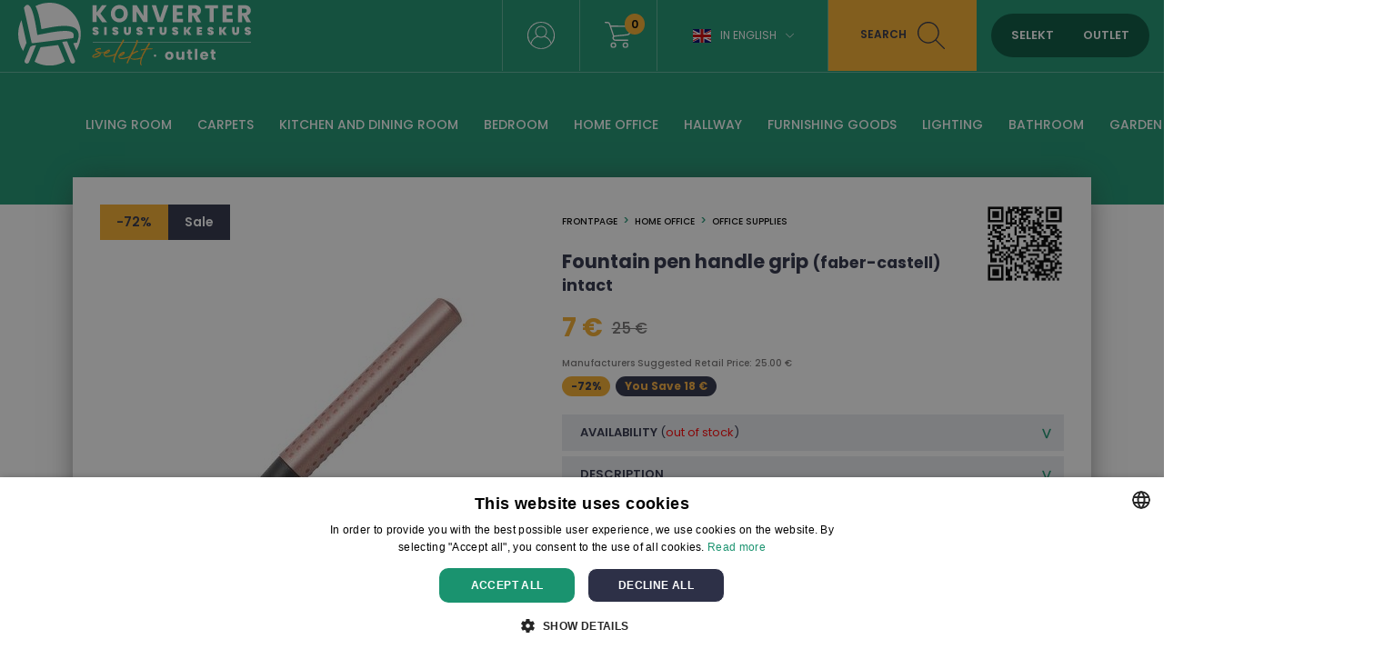

--- FILE ---
content_type: text/html; charset=UTF-8
request_url: https://en.konverter.ee/product/fountain-pen-handle-grip-faber-castell-intact-de23fbc01-119-a
body_size: 12209
content:
<!DOCTYPE html>
<html lang="en"  itemtype="https://schema.org/Product"><head>

<script>
window.dataLayer = window.dataLayer || [];
function gtag(){dataLayer.push(arguments);}
</script>

<!-- Google Tag Manager -->
<script>(function(w,d,s,l,i){w[l]=w[l]||[];w[l].push({'gtm.start':
new Date().getTime(),event:'gtm.js'});var f=d.getElementsByTagName(s)[0],
j=d.createElement(s),dl=l!='dataLayer'?'&l='+l:'';j.async=true;j.src=
'https://www.googletagmanager.com/gtm.js?id='+i+dl;f.parentNode.insertBefore(j,f);
})(window,document,'script','dataLayer','GTM-578D85B');</script>
<!-- End Google Tag Manager -->





<base href="https://en.konverter.ee/">
<meta property="og:locale" content="en_US" />

<meta name="verify-paysera" content="4bdbb708d58d939afeb0f61dcfebd175">
<meta name="robots" content="index,follow"/><meta name="viewport" content="initial-scale=1.0, user-scalable=no"><meta http-equiv="Content-Type" content="text/html; charset=utf-8" /><link rel="canonical" href="https://en.konverter.ee/product/fountain-pen-handle-grip-faber-castell-intact-de23fbc01-119-a" /><meta name="theme-color" content="#f7f7f7"><title>Fountain pen handle grip (faber-castell) intact - Konverter Sisustuskeskus</title><meta name="description" content="Diameter 4 cm. Length 14 cm. Material: Plastic. Design." /><meta itemprop="name" content="Fountain pen handle grip (faber-castell) intact - Konverter Sisustuskeskus"><meta itemprop="description" content="Diameter 4 cm. Length 14 cm. Material: Plastic. Design."><meta itemprop="image" content="https://en.konverter.ee/images/prod/l/138/138374-11383741.jpg"><meta property="og:title" content="Fountain pen handle grip (faber-castell) intact - Konverter Sisustuskeskus" /><meta property="og:type" content="product" /><meta property="og:url" content="https://en.konverter.ee/product/fountain-pen-handle-grip-faber-castell-intact-de23fbc01-119-a" /><meta property="og:image" content="https://en.konverter.ee/images/prod/l/138/138374-11383741.jpg" /><meta property="og:description" content="Diameter 4 cm. Length 14 cm. Material: Plastic. Design." /><meta property="og:site_name" content="konverter.ee" /><meta property="og:price:amount" content="7" /><meta property="og:price:currency" content="EUR" /><meta name="twitter:card" content="product"><meta name="twitter:site" content="@konvertergroup"><meta name="twitter:title" content="Fountain pen handle grip (faber-castell) intact - Konverter Sisustuskeskus"><meta name="twitter:description" content="Diameter 4 cm. Length 14 cm. Material: Plastic. Design."><meta name="twitter:image" content="https://en.konverter.ee/images/prod/l/138/138374-11383741.jpg"><meta name="SKYPE_TOOLBAR" content="SKYPE_TOOLBAR_PARSER_COMPATIBLE"/><meta http-equiv="X-UA-Compatible" content="IE=edge"/><link rel="alternate" type="application/rss+xml" title="article feed" href="https://en.konverter.ee/articles.rss"/>
<link rel="apple-touch-icon-precomposed" sizes="57x57" href="apple-touch-icon-57x57.png" />
<link rel="apple-touch-icon-precomposed" sizes="114x114" href="apple-touch-icon-114x114.png" />
<link rel="apple-touch-icon-precomposed" sizes="72x72" href="apple-touch-icon-72x72.png" />
<link rel="apple-touch-icon-precomposed" sizes="144x144" href="apple-touch-icon-144x144.png" />
<link rel="apple-touch-icon-precomposed" sizes="60x60" href="apple-touch-icon-60x60.png" />
<link rel="apple-touch-icon-precomposed" sizes="120x120" href="apple-touch-icon-120x120.png" />
<link rel="apple-touch-icon-precomposed" sizes="76x76" href="apple-touch-icon-76x76.png" />
<link rel="apple-touch-icon-precomposed" sizes="152x152" href="apple-touch-icon-152x152.png" />
<link rel="icon" type="image/png" href="favicon-196x196.png" sizes="196x196" />
<link rel="icon" type="image/png" href="favicon-96x96.png" sizes="96x96" />
<link rel="icon" type="image/png" href="favicon-32x32.png" sizes="32x32" />
<link rel="icon" type="image/png" href="favicon-16x16.png" sizes="16x16" />
<link rel="icon" type="image/png" href="favicon-128.png" sizes="128x128" />
<meta name="application-name" content="Konverter Sisustuskeskus"/>
<meta name="msapplication-TileColor" content="#FFFFFF" />
<meta name="msapplication-TileImage" content="mstile-144x144.png" />
<meta name="msapplication-square70x70logo" content="mstile-70x70.png" />
<meta name="msapplication-square150x150logo" content="mstile-150x150.png" />
<meta name="msapplication-wide310x150logo" content="mstile-310x150.png" />
<meta name="msapplication-square310x310logo" content="mstile-310x310.png" />



<link href="https://media.konverter.ee/assets/min.css?v=47920260122" rel="stylesheet">
<script src="https://media.konverter.ee/assets/min.js?v=47920260122"></script>
<link rel="stylesheet" href="https://media.konverter.ee/assets/js/jquery-ui-1.12.1/jquery-ui.min.css">

<script src="https://media.konverter.ee/assets/jssor/jssor.slider.min.js"></script>

    <script type="text/javascript" src="https://media.konverter.ee/assets/lazyload/jquery.lazy.min.js"></script>







<script>
gtag("event", "view_item", {
  currency: "EUR",
  value: 7,
  items: [
    {
      item_id: "DE23FBC01-119-A",
      item_name: "Fountain pen handle grip (faber-castell) intact",
      item_category: "Home office",
      item_category2: "Office supplies",
      price: 7,
      quantity: 1
    }
  ]
});
</script>




</head>
<body class="en-konverter-ee   c_product m_index     mobileno">


<!-- Google Tag Manager (noscript) -->
<noscript><iframe src="https://www.googletagmanager.com/ns.html?id=GTM-578D85B"
height="0" width="0" style="display:none;visibility:hidden"></iframe></noscript>
<!-- End Google Tag Manager (noscript) -->


<header>
	
	<div class='header1'>
		<div class='headerw'>
			<a title='Konverter' href='/'>
				<img  class='logo1' src="https://media.konverter.ee/logo/Konverter_logo_white.svg" alt="Konverter">
			</a>

			

			<div class='headerR'>

				<div class='quicklinks'><a title="" href="/page/kontakt"></a></div><div class="menuSep"></div><a class='loginLink active' href='/customer/login'><img src='/b/valge-profiil.svg' alt='Logi in'></a><div class="menuSep"></div><a title='wishlist' class='wishlistLink' href='/checkout'><img src='/b/valge-ostukorv.svg' alt='Shopping cart'><div class='val'>0</div></a><div class="menuSep"></div><div class='languages'><div class="flag-en toggleElement" data-target=".languageSelect">In English<span class="icon-arrow-down"></span></div><div class='languageSelect'><a class="flag-et" title="Eesti keeles" href="https://www.konverter.ee">Eesti keeles</a><a class="flag-ru" title="По-русски" href="https://ru.konverter.ee">По-русски</a><a class="flag-fi" title="Suomeksi" href="https://www.konverter.fi">Suomeksi</a><a class="flag-lv" title="Latviešu" href="https://www.konverter.lv">Latviešu</a><a class="flag-lt" title="Lietuvių" href="https://www.konverter.lt">Lietuvių</a></div></div><div class="menuSep" style="margin-right:0px!important;"></div><div class='searchBox'><img class='closeSearch' src='/b/x-sinine.svg' alt='Close search'><form action="https://en.konverter.ee/search" method="get" accept-charset="utf-8">
<input type='text' value='' name='str' placeholder='Search for: table, chair, cabinet ...'><button>search</button></form></div><div class='searchLink'>search<img src='/b/tume-luup.svg' alt='Search'></div><div class='switch'><span data-id='SELEKT' class='selektON '>SELEKT</span><span data-id='OUTLET' class='outletON '>OUTLET</span></div>


			</div>


		</div>

	</div>
	<div class='header2'>
		<div class='headerw'>
			<ul class='pages'><li class='pageL openmenu2' data-ids='161'><a href='/category/living-room' title='Living room'>Living room</a></li><li class='pageL openmenu2' data-ids='274'><a href='/category/carpets' title='Carpets'>Carpets</a></li><li class='pageL openmenu2' data-ids='172'><a href='/category/living-room-kitchen-and-dining-room' title='Kitchen and dining room'>Kitchen and dining room</a></li><li class='pageL openmenu2' data-ids='177'><a href='/category/kitchen-and-dining-room-bedroom' title='Bedroom'>Bedroom</a></li><li class='pageL openmenu2' data-ids='188'><a href='/category/hallway-home-office' title='Home office'>Home office</a></li><li class='pageL openmenu2' data-ids='185'><a href='/category/bedroom-hallway' title='Hallway'>Hallway</a></li><li class='pageL openmenu2' data-ids='123'><a href='/category/other-furnishing-goods' title='Furnishing goods'>Furnishing goods</a></li><li class='pageL openmenu2' data-ids='154'><a href='/category/lighting' title='Lighting'>Lighting</a></li><li class='pageL openmenu2' data-ids='142'><a href='/category/furnishing-goods-bathroom' title='Bathroom'>Bathroom</a></li><li class='pageL openmenu2' data-ids='107'><a href='/category/garden' title='Garden'>Garden</a></li><li class='pageL openmenu2' data-ids='110'><a href='/category/garden-other' title='Other'>Other</a></li><li class='pageL openmenu2' data-ids='244'><a href='/category/home-appliances-home-appliances' title='Home appliances'>Home appliances</a></li></ul>		</div>

		<div class='headerw menu2 hidden'>
			<div class='maincats2 hidden' id='mc_142' data-odooid='mc_142'><a class='maincat2' title='Bathroom' href='/category/furnishing-goods-bathroom'>Bathroom</a><div class='subcats2 grid'><a class='subcat2' data-odooid='mc_140' title='Bath and beach towels' href='/category/furnishing-goods-bath-and-beach-towels'>Bath and beach towels</a><a class='subcat2' data-odooid='mc_143' title='Bathroom cabinets and shelves' href='/category/bathroom-bathroom-cabinets-and-shelves'>Bathroom cabinets and shelves</a><a class='subcat2' data-odooid='mc_144' title='Bathroom supplies and accessories' href='/category/bathroom-bathroom-supplies-and-accessories'>Bathroom supplies and accessories</a><a class='subcat2' data-odooid='mc_245' title='Bathtubs' href='/category/bathroom-bathtubs'>Bathtubs</a><a class='subcat2' data-odooid='mc_145' title='Mirror cabinets' href='/category/bathroom-mirror-cabinets'>Mirror cabinets</a><a class='subcat2' data-odooid='mc_147' title='Sink cabinets' href='/category/bathroom-sink-cabinets'>Sink cabinets</a><a class='subcat2' data-odooid='mc_146' title='Wall cabinets' href='/category/bathroom-wall-cabinets'>Wall cabinets</a></div></div><div class='maincats2 hidden' id='mc_177' data-odooid='mc_177'><a class='maincat2' title='Bedroom' href='/category/kitchen-and-dining-room-bedroom'>Bedroom</a><div class='subcats2 grid'><a class='subcat2' data-odooid='mc_141' title='Bed linen' href='/category/furnishing-goods-bed-linen'>Bed linen</a><a class='subcat2' data-odooid='mc_183' title='Beds' href='/category/bedroom-beds'>Beds</a><a class='subcat2' data-odooid='mc_181' title='Bedside tables' href='/category/bedroom-bedside-tables'>Bedside tables</a><a class='subcat2' data-odooid='mc_306' title='Blankets and pillows' href='/category/furnishing-goods-blankets-and-pillows'>Blankets and pillows</a><a class='subcat2' data-odooid='mc_178' title='Chests of drawers' href='/category/bedroom-chests-of-drawers'>Chests of drawers</a><a class='subcat2' data-odooid='mc_179' title='Children&amp;#39;s furniture and products' href='/category/other-children39s-furniture-and-products'>Children&#39;s furniture and products</a><a class='subcat2' data-odooid='mc_184' title='Headboards' href='/category/bedroom-headboards'>Headboards</a><a class='subcat2' data-odooid='mc_180' title='Mattresses' href='/category/bedroom-mattresses'>Mattresses</a><a class='subcat2' data-odooid='mc_165' title='Sofa beds' href='/category/sofas-sofa-beds'>Sofa beds</a><a class='subcat2' data-odooid='mc_182' title='Wardrobes' href='/category/bedroom-wardrobes'>Wardrobes</a></div></div><div class='maincats2 hidden' id='mc_274' data-odooid='mc_274'><a class='maincat2' title='Carpets' href='/category/carpets'>Carpets</a><div class='subcats2 grid'><a class='subcat2' data-odooid='mc_139' title='Carpets' href='/category/carpets-carpets'>Carpets</a></div></div><div class='maincats2 hidden' id='mc_123' data-odooid='mc_123'><a class='maincat2' title='Furnishing goods' href='/category/other-furnishing-goods'>Furnishing goods</a><div class='subcats2 grid'><a class='subcat2' data-odooid='mc_140' title='Bath and beach towels' href='/category/furnishing-goods-bath-and-beach-towels'>Bath and beach towels</a><a class='subcat2' data-odooid='mc_144' title='Bathroom supplies and accessories' href='/category/bathroom-bathroom-supplies-and-accessories'>Bathroom supplies and accessories</a><a class='subcat2' data-odooid='mc_141' title='Bed linen' href='/category/furnishing-goods-bed-linen'>Bed linen</a><a class='subcat2' data-odooid='mc_306' title='Blankets and pillows' href='/category/furnishing-goods-blankets-and-pillows'>Blankets and pillows</a><a class='subcat2' data-odooid='mc_131' title='Candles and candlesticks' href='/category/furnishing-goods-candles-and-candlesticks'>Candles and candlesticks</a><a class='subcat2' data-odooid='mc_127' title='Christmas' href='/category/furnishing-goods-christmas'>Christmas</a><a class='subcat2' data-odooid='mc_128' title='Curtains and blinds' href='/category/furnishing-goods-curtains-and-blinds'>Curtains and blinds</a><a class='subcat2' data-odooid='mc_214' title='Decorative items' href='/category/furnishing-goods-decorative-items'>Decorative items</a><a class='subcat2' data-odooid='mc_196' title='Decorative pillows and pillowcases' href='/category/furnishing-goods-decorative-pillows-and-pillowcases'>Decorative pillows and pillowcases</a><a class='subcat2' data-odooid='mc_134' title='Dishes and serving utensils' href='/category/furnishing-goods-dishes-and-serving-utensils'>Dishes and serving utensils</a><a class='subcat2' data-odooid='mc_307' title='Flower pots' href='/category/furnishing-goods-flower-pots'>Flower pots</a><a class='subcat2' data-odooid='mc_132' title='Flowers and artificial plants' href='/category/furnishing-goods-flowers-and-artificial-plants'>Flowers and artificial plants</a><a class='subcat2' data-odooid='mc_130' title='Kitchen accessories' href='/category/furnishing-goods-kitchen-accessories'>Kitchen accessories</a><a class='subcat2' data-odooid='mc_135' title='Mirrors' href='/category/furnishing-goods-mirrors'>Mirrors</a><a class='subcat2' data-odooid='mc_133' title='Paintings, pictures, wall decor' href='/category/furnishing-goods-paintings-pictures-wall-decor'>Paintings, pictures, wall decor</a><a class='subcat2' data-odooid='mc_136' title='Picture frames' href='/category/furnishing-goods-picture-frames'>Picture frames</a><a class='subcat2' data-odooid='mc_137' title='Plaids, bedspreads, textile products' href='/category/furnishing-goods-plaids-bedspreads-textile-products'>Plaids, bedspreads, textile products</a><a class='subcat2' data-odooid='mc_324' title='Pots and pans' href='/category/furnishing-goods-pots-and-pans'>Pots and pans</a><a class='subcat2' data-odooid='mc_230' title='Room fresheners' href='/category/furnishing-goods-room-fresheners'>Room fresheners</a><a class='subcat2' data-odooid='mc_126' title='Storage boxes, chests and baskets' href='/category/furnishing-goods-storage-boxes-chests-and-baskets'>Storage boxes, chests and baskets</a><a class='subcat2' data-odooid='mc_138' title='Vases' href='/category/furnishing-goods-vases'>Vases</a><a class='subcat2' data-odooid='mc_258' title='Wall panels' href='/category/furnishing-goods-wall-panels'>Wall panels</a><a class='subcat2' data-odooid='mc_129' title='Watches' href='/category/furnishing-goods-watches'>Watches</a></div></div><div class='maincats2 hidden' id='mc_107' data-odooid='mc_107'><a class='maincat2' title='Garden' href='/category/garden'>Garden</a><div class='subcats2 grid'><a class='subcat2' data-odooid='mc_307' title='Flower pots' href='/category/furnishing-goods-flower-pots'>Flower pots</a><a class='subcat2' data-odooid='mc_297' title='Garden armchairs' href='/category/garden-garden-armchairs'>Garden armchairs</a><a class='subcat2' data-odooid='mc_193' title='Garden benches and stools' href='/category/garden-garden-benches-and-stools'>Garden benches and stools</a><a class='subcat2' data-odooid='mc_296' title='Garden chairs' href='/category/garden-garden-chairs'>Garden chairs</a><a class='subcat2' data-odooid='mc_298' title='Garden coffee tables' href='/category/garden-garden-coffee-tables'>Garden coffee tables</a><a class='subcat2' data-odooid='mc_292' title='Garden dining table sets' href='/category/garden-garden-dining-table-sets'>Garden dining table sets</a><a class='subcat2' data-odooid='mc_299' title='Garden dining tables' href='/category/garden-garden-dining-tables'>Garden dining tables</a><a class='subcat2' data-odooid='mc_109' title='Garden equipment' href='/category/garden-garden-equipment'>Garden equipment</a><a class='subcat2' data-odooid='mc_304' title='Garden furniture covers and cushions' href='/category/garden-garden-furniture-covers-and-cushions'>Garden furniture covers and cushions</a><a class='subcat2' data-odooid='mc_294' title='Garden sofas and sets' href='/category/garden-garden-sofas-and-sets'>Garden sofas and sets</a><a class='subcat2' data-odooid='mc_302' title='Hanging chairs and swings' href='/category/garden-hanging-chairs-and-swings'>Hanging chairs and swings</a><a class='subcat2' data-odooid='mc_301' title='Other garden products' href='/category/garden-other-garden-products'>Other garden products</a><a class='subcat2' data-odooid='mc_303' title='Outdoor kitchens, stoves, heaters, fire bowls' href='/category/garden-outdoor-kitchens-stoves-heaters-fire-bowls'>Outdoor kitchens, stoves, heaters, fire bowls</a><a class='subcat2' data-odooid='mc_323' title='Pergolas and accessories' href='/category/garden-pergolas-and-accessories'>Pergolas and accessories</a><a class='subcat2' data-odooid='mc_295' title='Sun loungers and chaise lounges' href='/category/garden-sun-loungers-and-chaise-lounges'>Sun loungers and chaise lounges</a><a class='subcat2' data-odooid='mc_300' title='Sunshades' href='/category/garden-sunshades'>Sunshades</a></div></div><div class='maincats2 hidden' id='mc_185' data-odooid='mc_185'><a class='maincat2' title='Hallway' href='/category/bedroom-hallway'>Hallway</a><div class='subcats2 grid'><a class='subcat2' data-odooid='mc_218' title='Bars and racks' href='/category/hallway-bars-and-racks'>Bars and racks</a><a class='subcat2' data-odooid='mc_162' title='Console serving and side tables' href='/category/living-room-console-serving-and-side-tables'>Console serving and side tables</a><a class='subcat2' data-odooid='mc_135' title='Mirrors' href='/category/furnishing-goods-mirrors'>Mirrors</a><a class='subcat2' data-odooid='mc_186' title='Shoe cabinets and shelves' href='/category/hallway-shoe-cabinets-and-shelves'>Shoe cabinets and shelves</a><a class='subcat2' data-odooid='mc_170' title='Stools, benches and benches' href='/category/living-room-stools-benches-and-benches'>Stools, benches and benches</a><a class='subcat2' data-odooid='mc_182' title='Wardrobes' href='/category/bedroom-wardrobes'>Wardrobes</a></div></div><div class='maincats2 hidden' id='mc_244' data-odooid='mc_244'><a class='maincat2' title='Home appliances' href='/category/home-appliances-home-appliances'>Home appliances</a><div class='subcats2 grid'><a class='subcat2' data-odooid='mc_249' title='Air purifiers' href='/category/home-appliances-air-purifiers'>Air purifiers</a><a class='subcat2' data-odooid='mc_194' title='Audio-video-tv' href='/category/other-audio-video-tv'>Audio-video-tv</a><a class='subcat2' data-odooid='mc_246' title='Coffee machines and kettles' href='/category/home-appliances-coffee-machines-and-kettles'>Coffee machines and kettles</a><a class='subcat2' data-odooid='mc_149' title='Design clothes steamers' href='/category/home-appliances-design-clothes-steamers'>Design clothes steamers</a><a class='subcat2' data-odooid='mc_252' title='Dishwashers' href='/category/home-appliances-dishwashers'>Dishwashers</a><a class='subcat2' data-odooid='mc_112' title='Electronics' href='/category/other-electronics'>Electronics</a><a class='subcat2' data-odooid='mc_242' title='Hobs' href='/category/home-appliances-hobs'>Hobs</a><a class='subcat2' data-odooid='mc_315' title='Hot air fryers' href='/category/home-appliances-hot-air-fryers'>Hot air fryers</a><a class='subcat2' data-odooid='mc_221' title='Indoor fireplaces and fireplace accessories' href='/category/other-indoor-fireplaces-and-fireplace-accessories'>Indoor fireplaces and fireplace accessories</a><a class='subcat2' data-odooid='mc_152' title='Kitchenaid and other mixers, blenders' href='/category/home-appliances-kitchenaid-and-other-mixers-blenders'>Kitchenaid and other mixers, blenders</a><a class='subcat2' data-odooid='mc_250' title='Microwave ovens' href='/category/home-appliances-microwave-ovens'>Microwave ovens</a><a class='subcat2' data-odooid='mc_153' title='Other design home appliances' href='/category/home-appliances-other-design-home-appliances'>Other design home appliances</a><a class='subcat2' data-odooid='mc_243' title='Ovens' href='/category/home-appliances-ovens'>Ovens</a><a class='subcat2' data-odooid='mc_238' title='Refrigerators, wine coolers, freezers' href='/category/home-appliances-refrigerators-wine-coolers-freezers'>Refrigerators, wine coolers, freezers</a><a class='subcat2' data-odooid='mc_251' title='Tumble dryers' href='/category/home-appliances-tumble-dryers'>Tumble dryers</a><a class='subcat2' data-odooid='mc_195' title='Vacuum cleaners' href='/category/home-appliances-vacuum-cleaners'>Vacuum cleaners</a><a class='subcat2' data-odooid='mc_241' title='Washing machines' href='/category/home-appliances-washing-machines'>Washing machines</a></div></div><div class='maincats2 hidden' id='mc_188' data-odooid='mc_188'><a class='maincat2' title='Home office' href='/category/hallway-home-office'>Home office</a><div class='subcats2 grid'><a class='subcat2' data-odooid='mc_189' title='Desks' href='/category/home-office-desks'>Desks</a><a class='subcat2' data-odooid='mc_190' title='Office cabinets and shelves' href='/category/home-office-office-cabinets-and-shelves'>Office cabinets and shelves</a><a class='subcat2' data-odooid='mc_191' title='Office chairs' href='/category/home-office-office-chairs'>Office chairs</a><a class='subcat2' data-odooid='mc_228' title='Office supplies' href='/category/home-office-office-supplies'>Office supplies</a></div></div><div class='maincats2 hidden' id='mc_172' data-odooid='mc_172'><a class='maincat2' title='Kitchen and dining room' href='/category/living-room-kitchen-and-dining-room'>Kitchen and dining room</a><div class='subcats2 grid'><a class='subcat2' data-odooid='mc_169' title='Armchairs' href='/category/living-room-armchairs'>Armchairs</a><a class='subcat2' data-odooid='mc_173' title='Bar stools' href='/category/kitchen-and-dining-room-bar-stools'>Bar stools</a><a class='subcat2' data-odooid='mc_317' title='Bar tables' href='/category/kitchen-and-dining-room-bar-tables'>Bar tables</a><a class='subcat2' data-odooid='mc_166' title='Cabinets-display cases' href='/category/living-room-cabinets-display-cases'>Cabinets-display cases</a><a class='subcat2' data-odooid='mc_176' title='Dining chairs' href='/category/kitchen-and-dining-room-dining-chairs'>Dining chairs</a><a class='subcat2' data-odooid='mc_305' title='Dining table sets' href='/category/kitchen-and-dining-room-dining-table-sets'>Dining table sets</a><a class='subcat2' data-odooid='mc_175' title='Dining tables' href='/category/kitchen-and-dining-room-dining-tables'>Dining tables</a><a class='subcat2' data-odooid='mc_174' title='Kitchen furniture' href='/category/kitchen-and-dining-room-kitchen-furniture'>Kitchen furniture</a><a class='subcat2' data-odooid='mc_167' title='Shelves' href='/category/living-room-shelves'>Shelves</a></div></div><div class='maincats2 hidden' id='mc_154' data-odooid='mc_154'><a class='maincat2' title='Lighting' href='/category/lighting'>Lighting</a><div class='subcats2 grid'><a class='subcat2' data-odooid='mc_158' title='Ceiling and pendant lights' href='/category/lighting-ceiling-and-pendant-lights'>Ceiling and pendant lights</a><a class='subcat2' data-odooid='mc_213' title='Floor lamps' href='/category/lighting-floor-lamps'>Floor lamps</a><a class='subcat2' data-odooid='mc_157' title='Light bulbs-chains and other lighting' href='/category/lighting-light-bulbs-chains-and-other-lighting'>Light bulbs-chains and other lighting</a><a class='subcat2' data-odooid='mc_160' title='Outdoor lights' href='/category/lighting-outdoor-lights'>Outdoor lights</a><a class='subcat2' data-odooid='mc_155' title='Table lamps' href='/category/lighting-table-lamps'>Table lamps</a><a class='subcat2' data-odooid='mc_159' title='Wall lamps' href='/category/lighting-wall-lamps'>Wall lamps</a></div></div><div class='maincats2 hidden' id='mc_161' data-odooid='mc_161'><a class='maincat2' title='Living room' href='/category/living-room'>Living room</a><div class='subcats2 grid'><a class='subcat2' data-odooid='mc_169' title='Armchairs' href='/category/living-room-armchairs'>Armchairs</a><a class='subcat2' data-odooid='mc_166' title='Cabinets-display cases' href='/category/living-room-cabinets-display-cases'>Cabinets-display cases</a><a class='subcat2' data-odooid='mc_139' title='Carpets' href='/category/carpets-carpets'>Carpets</a><a class='subcat2' data-odooid='mc_178' title='Chests of drawers' href='/category/bedroom-chests-of-drawers'>Chests of drawers</a><a class='subcat2' data-odooid='mc_164' title='Coffee tables and side tables' href='/category/living-room-coffee-tables-and-side-tables'>Coffee tables and side tables</a><a class='subcat2' data-odooid='mc_162' title='Console serving and side tables' href='/category/living-room-console-serving-and-side-tables'>Console serving and side tables</a><a class='subcat2' data-odooid='mc_254' title='Deck chairs' href='/category/living-room-deck-chairs'>Deck chairs</a><a class='subcat2' data-odooid='mc_167' title='Shelves' href='/category/living-room-shelves'>Shelves</a><a class='subcat2' data-odooid='mc_163' title='Sofas' href='/category/living-room-sofas'>Sofas</a><a class='subcat2' data-odooid='mc_170' title='Stools, benches and benches' href='/category/living-room-stools-benches-and-benches'>Stools, benches and benches</a><a class='subcat2' data-odooid='mc_171' title='TV stands' href='/category/living-room-tv-stands'>Tv stands</a><a class='subcat2' data-odooid='mc_168' title='Wall and sectional cabinets' href='/category/living-room-wall-and-sectional-cabinets'>Wall and sectional cabinets</a></div></div><div class='maincats2 hidden' id='mc_110' data-odooid='mc_110'><a class='maincat2' title='Other' href='/category/garden-other'>Other</a><div class='subcats2 grid'><a class='subcat2' data-odooid='mc_194' title='Audio-video-tv' href='/category/other-audio-video-tv'>Audio-video-tv</a><a class='subcat2' data-odooid='mc_116' title='Bags and suitcases' href='/category/other-bags-and-suitcases'>Bags and suitcases</a><a class='subcat2' data-odooid='mc_119' title='Batteries and adapters' href='/category/other-batteries-and-adapters'>Batteries and adapters</a><a class='subcat2' data-odooid='mc_121' title='Beauty jewelry and accessories' href='/category/other-beauty-jewelry-and-accessories'>Beauty jewelry and accessories</a><a class='subcat2' data-odooid='mc_120' title='Bicycles and sporting goods' href='/category/other-bicycles-and-sporting-goods'>Bicycles and sporting goods</a><a class='subcat2' data-odooid='mc_179' title='Children&amp;#39;s furniture and products' href='/category/other-children39s-furniture-and-products'>Children&#39;s furniture and products</a><a class='subcat2' data-odooid='mc_210' title='Clothes' href='/category/other-clothes'>Clothes</a><a class='subcat2' data-odooid='mc_112' title='Electronics' href='/category/other-electronics'>Electronics</a><a class='subcat2' data-odooid='mc_113' title='Home' href='/category/other-home'>Home</a><a class='subcat2' data-odooid='mc_221' title='Indoor fireplaces and fireplace accessories' href='/category/other-indoor-fireplaces-and-fireplace-accessories'>Indoor fireplaces and fireplace accessories</a><a class='subcat2' data-odooid='mc_267' title='Maintenance products' href='/category/other-maintenance-products'>Maintenance products</a><a class='subcat2' data-odooid='mc_117' title='Pet supplies' href='/category/other-pet-supplies'>Pet supplies</a><a class='subcat2' data-odooid='mc_237' title='Pre-loved products' href='/category/other-pre-loved-products'>Pre-loved products</a><a class='subcat2' data-odooid='mc_327' title='Restaurants and cafes' href='/category/other-restaurants-and-cafes'>Restaurants and cafes</a><a class='subcat2' data-odooid='mc_239' title='Spare parts legs' href='/category/other-spare-parts-legs'>Spare parts legs</a><a class='subcat2' data-odooid='mc_122' title='Tools' href='/category/other-tools'>Tools</a></div></div>		</div>
	</div>
</header>



<div class='page'>


<div class='content'>

<div class='prodBox'><div class='left'><div class='pro'>-72%</div><div class='lopumyyk'>Sale</div><div class='images'><div id='pic_376755' class='image mainimage'><a data-id='376755' data-productid='138374' data-fancybox='gallery1' href='https://media.konverter.ee/images/prod/l/138/138374-11383741.jpg' title='Fountain pen handle grip (faber-castell) intact'><img src='https://media.konverter.ee/images/prod/m/138/138374-11383741.jpg' alt='Fountain pen handle grip (faber-castell) intact'></a></div><div id='pic_376756' class='image secondimage'><a data-id='376756' data-productid='138374' data-fancybox='gallery1' href='https://media.konverter.ee/images/prod/l/138/138374-21383742.jpg' title='Fountain pen handle grip (faber-castell) intact'><img src='https://media.konverter.ee/images/prod/s/138/138374-21383742.jpg' alt='Fountain pen handle grip (faber-castell) intact'></a></div></div></div><div class='right'><div class='pinfo1'><div class='pagePath'><a title='frontpage' href='/'>frontpage</a><a title='Home office' href='/category/hallway-home-office'>Home office</a><a title='Office supplies' href='/category/home-office-office-supplies'>Office supplies</a></div><h1 class='name'>Fountain pen handle grip <small>(faber-castell) intact</small></h1></div><a data-fancybox='gallery2' href='/qr/product/DE23FBC01-119-A/400?tag=prod'><img class='qrcode' src='/qr/product/DE23FBC01-119-A?tag=prod'></a><div class='pricebox'><div class='soodushind'>7 €</div><div class='tavahind vanahind'>25 €</div></div><div class='hinnainfo'><span class='b500'>Manufacturers Suggested Retail Price: 25.00 €</span><br><div class='pro'>-72%</div><div class='pro hinnavoit'>You Save 18 €</div></div><div class='lists1'><div class='toggleElement list1' data-target='.productstorage'>Availability <span class='productstorageinfo'>(<span class='red'>Out of stock</span>)</span></div><div class='list1container productstorage' style='display:none;'><div class='storageinfo2'><div class='col sep'><span class='title1'>Läänemere Konverter</span><span class='address'>Läänemere tee 74a, Tallinn</span><span class='laseis nostock'>-</span></div><div class='col sep'><span class='title1'>Tähesaju Konverter</span><span class='address'>Tähesaju 5, Tallinn</span><span class='laseis nostock'>-</span></div></div></div><div class='toggleElement list1' data-target='.productdescription'>Description</div><div class='list1container desription productdescription' style='display:none;'>Diameter 4 cm. Length 14 cm. Material: Plastic. Design.</div></div><div class='askMore'><div class='storageinfo2'><div class='col sep askMoreButton_'><img src='/b/ikoon_soovin_rohkem.svg'><div class='askMoreButton'>Ask more</div></div><div class='col sep noticePriceButton_'><img src='/b/ikoon_teavita_mind.svg'><div class='noticePriceButton'>Notify me about price changes</div></div><div class='col sep letmeknowButton_'><img src='/b/ikoon_kaup_laos.svg'><div class='letmeknowButton'>Let me know when product is in stock</div></div></div></div><div class='layer3'><div class='closeLayer3'>X</div><div class='letmeknowForm'><form action="https://en.konverter.ee/product/fountain-pen-handle-grip-faber-castell-intact-de23fbc01-119-a" method="post" accept-charset="utf-8">
<input name='id' value='138374' type='hidden'><input name='letmeknow' value='138374' type='hidden'><input name='url' value='https://en.konverter.ee/product/fountain-pen-handle-grip-faber-castell-intact-de23fbc01-119-a' type='hidden'><span class='name'>Fountain pen handle grip <span class="llb"></span><small>(faber-castell) intact</small></span><div class='removeSubmit'><div class='row req'><div class='label'>Your name</div><input type='text' name='name' autocomplete='off' value=''></div><div class='row req'><div class='label'>E-mail</div><input type='text' name='email' autocomplete='off' value=''></div><div class='row req'><div class='label'>Amount</div><select name='quantity'><option value='1'>1</option><option value='2'>2</option><option value='3'>3</option><option value='4'>4</option><option value='5'>5</option><option value='6'>6</option><option value='7'>7</option><option value='8'>8</option><option value='9'>9</option><option value='10'>10</option></select></div><div class='submit button green letmeknowSubmit'>Let me know when product is in stock</div></div><div class='result'></div></form></div></div><div class='layer2'><div class='closeLayer2'>X</div><div class='askMoreForm'><form action="https://en.konverter.ee/product/fountain-pen-handle-grip-faber-castell-intact-de23fbc01-119-a" method="post" accept-charset="utf-8">
<input name='id' value='138374' type='hidden'><input name='url' value='https://en.konverter.ee/product/fountain-pen-handle-grip-faber-castell-intact-de23fbc01-119-a' type='hidden'><span class='name'>Fountain pen handle grip <span class="llb"></span><small>(faber-castell) intact</small></span><div class='removeSubmit'><div class='row req'><div class='label'>Your name</div><input type='text' name='name' autocomplete='off' value=''></div><div class='row kontrollr'><div class='label'>Perenimi</div><input type='text' name='perenimi' autocomplete='off' value=''></div><div class='row req'><div class='label'>E-mail</div><input type='text' name='email' autocomplete='off' value=''></div><div class='row kontrollr'><div class='label'>E-mail</div><input type='text' name='email_' autocomplete='off' value=''></div><div class='row req'><div class='label'>Question</div><textarea name='description' autocomplete='off'></textarea></div><div class='submit button green askMoreSubmit'>Send request</div></div><div class='result'></div></form></div><div class='infoContent'><p><strong>KORDUMA KIPPUVAD K&Uuml;SIMUSED</strong></p>

<p><strong>Konverter Outlet tegeleb laoj&auml;&auml;kide m&uuml;&uuml;giga, mist&otilde;ttu v&otilde;ib toodetel esineda iluvigu. Toode kontrollitakse enne laost v&auml;ljastamist &uuml;le. Juhul kui tootel esineb vigastusi, siis enne kauba v&auml;lja saatmist v&otilde;tame kliendiga &uuml;hendust ja anname puudustest teada. Kui sellises seisukorras toode ei sobi, siis pakume allahindlust vastavalt vigastuse suurusele v&otilde;i tagastame raha. Toodetel v&otilde;ib puududa orginaalpakend v&otilde;i orginaalpakend olla kahjustatud.</strong></p>

<p>&nbsp;</p>

<p><strong>Konverter Selekt tegeleb tellimusm&ouml;&ouml;bi m&uuml;&uuml;giga. Vaata tooteid siit: www.konverter.ee/selekt<br />
Selektil on osa n&auml;idiseid saalis v&auml;ljas ja v&otilde;imalik ka kohe osta, kuid enamus suurest tootevalikus on tellitavad!</strong></p>

<p>&nbsp;</p>

<p><strong>1.Kus saab k&otilde;iki m&uuml;&uuml;gis olevaid tooteid n&auml;ha, kus asub f&uuml;&uuml;sliline pood?</strong></p>

<p>Meie suur 2000m&sup;2; Sisustuskeskus ja&nbsp;Outlet pood asub Tallinnas, Lasnam&auml;el, L&auml;&auml;nemere tee 74a.</p>

<p>2024&nbsp;aasta s&uuml;gusel&nbsp;laienesime ja avasine&nbsp;ka teise suure 5000m2 Sisustuskeskuse T&auml;hesaju kvartalis, aadressil T&auml;hesaju tee 5, Tallinn.</p>

<p>Lahtiolekuajad n&auml;htavad siit:&nbsp;<a href="https://www.konverter.ee/kontakt/" target="_blank">https://www.konverter.ee/kontakt/</a></p>

<p>&nbsp;</p>

<p><strong>2. Kas hinnad on kaubeldavad v&otilde;i l&otilde;plikud?</strong>&nbsp;</p>

<p>K&otilde;ik konverteri hinnad on fikseeritud ja kauplemisruumi pole. Hinna m&auml;&auml;ramisel oleme juba arvesse v&otilde;tnud v&otilde;imalikke defekte ja kulumisi. Allahindamine toimub s&uuml;stematiseeritult programmi poolt. Allahindamist m&otilde;jutavad v&auml;ga erinevad tegurid nagu n&auml;iteks aeg, laoseis ja laop&ouml;&ouml;re.</p>

<p>&nbsp;</p>

<p><strong>3. Kas tooteid saab broneerida?</strong>&nbsp;</p>

<p>Tooteid saab broneerida kuni 2 p&auml;evaks. Suuremate sooduskampaanite jooksul toodete broneeerimine pole v&otilde;imalik.</p>

<p>&nbsp;</p>

<p><strong>4. Toodete kohaletoimetamine ja &uuml;leandmine</strong><br />
1. Laos olevaid tooted postitame kliendile hiljemalt 7-10 t&ouml;&ouml;p&auml;eva jooksul. Suuremate sooduskampaaniate ajal on komplekteerimisajad pikemad ja v&otilde;ivad ulatuda 20 t&ouml;&ouml;p&auml;evani. Antud tarneaegadele tuleb juurde Eestisisese postiliikumise aeg 3-7&nbsp;t&ouml;&ouml;p&auml;eva. Konverteri e-pood ei kohustu Kliendile tooteid teele panema n&auml;dalavahetustel ja p&uuml;hadel.<br />
Konverter Selekti toodete eeldatavad tarneajad Konverteri lattu on m&auml;rgitud igal tootekaardil ja neile lisandub Eestisisene postiliikumise aeg 3-7 t&ouml;&ouml;p&auml;eva.</p>

<p>2. Konverteri e-pood ei ole vastutav tarneaja pikkuse eest. Antud tarneajad on keskmised toote saabumise ajad.</p>

<p>3. Tellimuses esitatud andmete t&auml;psusest ja &otilde;igsusest s&otilde;ltub viivituste ja arusaamatuste v&auml;ltimine kauba kohaletoimetamisel.</p>

<p>4. &bdquo;Tulen ise j&auml;rele&ldquo; tarneviisi valimisel saab kauba k&auml;tte L&auml;&auml;nemere Konverterist-&nbsp;L&auml;&auml;nemere tee 74a, Tallinn, &nbsp;E-R kell 10-18 L 11.00-15.00 v&otilde;i T&auml;hesaju Konverterist aadressil&nbsp;T&auml;hesaju 5, Tallinn, E-R 10.00-18.00&nbsp;</p>

<p>Palume j&auml;rgi tulla peale teavitust 5-p&auml;eva jooksul.<br />
Juhul kui klient ei tule kaubale j&auml;rgi 2 n&auml;dala jooksul peale teavituse saatmist, on meil &otilde;igus k&uuml;sida m3 p&otilde;hist ladustamistasu 12&euro;/m3 kuus.</p>

<p>Oluline info! Kui kaupa ei &otilde;nnestu Kliendile k&auml;tte toimetada varasemalt kokkulepitud kuup&auml;eval&nbsp;Kliendist s&otilde;ltuvatel p&otilde;hjustel (kliendi kontakttelefon ei vasta, klienti ei ole kohal kauba kohaletoimetamise hetkel, klient soovib hilisemat kauba k&auml;ttetoimetamise aega kui varem kokku lepitud). Sellisel juhul transporditasu ei kuulu tagastamisele, kuna&nbsp;vedaja on kauba meie laost peale laadinud ja veo korraldanud.</p>

<p>&nbsp;</p>

<p><strong>Tagastamis&otilde;igus</strong><br />
1. Peale tellimuse k&auml;ttetoimetamist on Kliendil &otilde;igus tellitud tooted 14 p&auml;eva jooksul tagastada. Taganemis&otilde;igus kehtib ainult eratarbijatele, juriidilistele isikutele seda ei kohaldata.</p>

<p>2. Tagastataval tootel peab alles olema Konverteri e-poe poolt kinnitatud kleebis-tootekood.</p>

<p>3. Kauba tagastamisega seotud kulu kannab Klient. Konverteri e-pood kannab kauba tagastusega seotud kulu juhul kui kohaletoimetatud kaup erines tellitust.</p>

<p>4. Kauba tagastamiseks tuleb esitada Kauba tagastamise avaldus 14 p&auml;eva jooksul peale tellimuse k&auml;ttesaamist, konverteri&nbsp;kodulehel reklamatsiooni vormina&nbsp;https://www.konverter.ee/reklamatsiooni-vorm</p>

<p><strong>5. Kaup tuleb Kliendil Konverteri e-poodi tagastad hiljemalt 14 p&auml;eva jooksul alates tagastusavalduse esitamisest.</strong></p>

<p><strong>Kaup tuleb antud aja jooksul tuua ise aadressile L&auml;&auml;nemere tee 74a, Tallinn v&otilde;i T&auml;hesaju 5, Tallinn</strong><strong>. Vastavalt sellele, kust tellimus v&auml;ljastati. Kui tagastatakse teise Konverterisse, siis rakendub ladude vaheline transpordi tasu 5&euro;.</strong></p>

<p>6. Tagasikanne teostatakse p&auml;rast toote tagasitoomist e-poe lattu kuni 14 p&auml;eva jooksul.&nbsp;Raha tagastame ainult arveldusarvele, kust on tehtud &uuml;lekanne tellimuse eest.</p>

<p>7. Kohapealt poest ostetud tooteid pole v&otilde;imalik tagastada mittesobivuse korral.</p>

<p>Oluline info! Kui kaupa ei &otilde;nnestu Kliendile k&auml;tte toimetada varasemalt kokkulepitud kuup&auml;eval&nbsp;Kliendist s&otilde;ltuvatel p&otilde;hjustel (kliendi kontakttelefon ei vasta, klienti ei ole kohal kauba kohaletoimetamise hetkel, klient soovib hilisemat kauba k&auml;ttetoimetamise aega kui varem kokku lepitud). Sellisel juhul transporditasu ei kuulu tagastamisele, kuna vedaja on kauba meie laost peale laadinud ja veo korraldanud.</p>

<p><br />
&nbsp;</p>

<p><strong>Tagastuse puhul palume t&auml;ita reklamatsiooni vorm:&nbsp;</strong><a href="https://www.konverter.ee/reklamatsiooni-vorm/" target="_blank">https://www.konverter.ee/reklamatsiooni-vorm/</a></p>

<p><br />
<strong>&nbsp;</strong></p>

<p><strong>&nbsp;</strong></p>
</div></div><div class='layer4'><div class='closeLayer4'>X</div><div class='noticePriceForm'><form action="https://en.konverter.ee/product/fountain-pen-handle-grip-faber-castell-intact-de23fbc01-119-a" method="post" accept-charset="utf-8">
<input name='id' value='138374' type='hidden'><input name='url' value='https://en.konverter.ee/product/fountain-pen-handle-grip-faber-castell-intact-de23fbc01-119-a' type='hidden'><span class='name'>Fountain pen handle grip <span class="llb"></span><small>(faber-castell) intact</small></span><div class='removeSubmit'><div class='row req'><div class='label'>Your name</div><input type='text' name='name' autocomplete='off' value=''></div><div class='row req'><div class='label'>E-mail</div><input type='text' name='email' autocomplete='off' value=''></div><div class='submit button green noticePriceSubmit'>Order notification</div></div><div class='result'></div></form></div></div><div class='meta' style='margin-top:20px;'><div class='tootekood'>Product code: DE23FBC01-119-A</div></div></div></div><p class='infoIluvead'>Konverter Outlet deals with the sale of stock leftovers, which is why the products may have cosmetic defects. The product is checked before it is released from the warehouse, and if the product is damaged, we will contact the customer and inform them of the defects before sending the product out. If the product does not fit in such a condition, we will offer a discount according to the extent of the damage or refund the money.</p><h2>Similar products</h2><div class='products commonProducts count_15'><div class='product' id='product_154941'><a href='/product/document-holder-trey-bigso-box-deq20big13365-156302-b' title='Document Holder Trey (Bigso Box)'><div class='features'><div class='pro'>-67%</div></div><div class='image showinfobox' data-target='#descr_154941'><img class='first' width='250' height='250' alt='Document Holder Trey (Bigso Box)' src='https://media.konverter.ee/images/prod/m/154/154941-1289279-jpg1549411.jpg' data-src1='https://media.konverter.ee/images/prod/m/154/154941-1289279-jpg1549411.jpg' data-src2='https://www.konverter.ee/pilt/pic2/DEQ20BIG13365-156302-B'></div><h3 class='name showinfobox' data-target='#descr_154941'>Document Holder Trey <span class="llb"></span><small>(Bigso Box)</small></h3><div class='storageinfo'>Availability: <span><b>4</b> piece</span></div><div class='pricebox'><div class='soodushind'><small><small><small>From</small></small></small> 5 €</div></div></a></div><div class='product' id='product_178591'><span class='icon-basket addwishlist' data-id='178591' data-tootekood='DEQ23BIG11997-200907-A' data-price='17' data-name='Storage box Greta <span class=llb></span><small>(Bigso Box Of Sweden)</small>'></span><a href='/product/storage-box-greta-bigso-box-of-sweden-deq23big11997-200907-a' title='Storage box Greta (Bigso Box Of Sweden)'><div class='features'><div class='pro'>-43%</div></div><div class='image showinfobox' data-target='#descr_178591'><img class='first' width='250' height='250' alt='Storage box Greta (Bigso Box Of Sweden)' src='https://media.konverter.ee/images/prod/m/178/178591-2008584-jpg1785911.jpg' data-src1='https://media.konverter.ee/images/prod/m/178/178591-2008584-jpg1785911.jpg' data-src2='https://www.konverter.ee/pilt/pic2/DEQ23BIG11997-200907-A'></div><h3 class='name showinfobox' data-target='#descr_178591'>Storage box Greta <span class="llb"></span><small>(Bigso Box Of Sweden)</small></h3><div class='storageinfo'>Availability: <span><b>1</b> a piece</span></div><div class='pricebox'><div class='tavahind vanahind'>30 €</div><div class='soodushind'>17 €</div></div></a></div><div class='product' id='product_194332'><a href='/product/document-holder-estelle-bigso-box-of-sweden-deq24big90286-215039-a' title='Document holder Estelle (Bigso Box Of Sweden)'><div class='features'><div class='pro'>-53%</div></div><div class='image showinfobox' data-target='#descr_194332'><img class='first' width='250' height='250' alt='Document holder Estelle (Bigso Box Of Sweden)' src='https://media.konverter.ee/images/prod/m/194/194332-deq24big90286-215039-4f3f67bdc61dad28ea276fb1c78237f4-dtl-3-jpg1943321.jpg' data-src1='https://media.konverter.ee/images/prod/m/194/194332-deq24big90286-215039-4f3f67bdc61dad28ea276fb1c78237f4-dtl-3-jpg1943321.jpg' data-src2='https://www.konverter.ee/pilt/pic2/DEQ24BIG90286-215039-A'></div><h3 class='name showinfobox' data-target='#descr_194332'>Document holder Estelle <span class="llb"></span><small>(Bigso Box Of Sweden)</small></h3><div class='storageinfo'>Availability: <span><b>5</b> piece</span></div><div class='pricebox'><div class='soodushind'><small><small><small>From</small></small></small> 4 €</div></div></a></div><div class='product' id='product_174476'><span class='icon-basket addwishlist' data-id='174476' data-tootekood='DE23GCI12-102-A' data-price='40' data-name='Carsten wastebasket <span class=llb></span><small>(G&amp;C Interiors)</small>'></span><a href='/product/carsten-wastebasket-gampc-interiors-de23gci12-102-a' title='Carsten wastebasket (G&amp;amp;C Interiors)'><div class='features'><div class='pro'>-76%</div><div class='lopumyyk'>Sale</div></div><div class='image showinfobox' data-target='#descr_174476'><img class='first' width='250' height='250' alt='Carsten wastebasket (G&amp;amp;C Interiors)' src='https://media.konverter.ee/images/prod/m/174/174476-11744761.jpg' data-src1='https://media.konverter.ee/images/prod/m/174/174476-11744761.jpg' data-src2='https://www.konverter.ee/pilt/pic2/DE23GCI12-102-A'></div><h3 class='name showinfobox' data-target='#descr_174476'>Carsten wastebasket <span class="llb"></span><small>(G&amp;C Interiors)</small></h3><div class='storageinfo'>Availability: <span><b>1</b> a piece</span></div><div class='pricebox'><div class='tavahind vanahind'>169 €</div><div class='soodushind'>40 €</div></div></a></div><div class='product' id='product_201024'><a href='/product/monitor-stand-with-drawers-ted-bigso-box-deq24big76807-215037-a' title='Monitor stand with drawers Ted (Bigso Box)'><div class='features'><div class='pro'>-74%</div><div class='lopumyyk'>Sale</div></div><div class='image showinfobox' data-target='#descr_201024'><img class='first' width='250' height='250' alt='Monitor stand with drawers Ted (Bigso Box)' src='https://media.konverter.ee/images/prod/m/201/201024-deq24big76807-215037-c0852e5f95d4fcb0a73f69704fcb5b46-dtl-3-jpg2010241.jpg' data-src1='https://media.konverter.ee/images/prod/m/201/201024-deq24big76807-215037-c0852e5f95d4fcb0a73f69704fcb5b46-dtl-3-jpg2010241.jpg' data-src2='https://www.konverter.ee/pilt/pic2/DEQ24BIG76807-215037-A'></div><h3 class='name showinfobox' data-target='#descr_201024'>Monitor stand with drawers Ted <span class="llb"></span><small>(Bigso Box)</small></h3><div class='storageinfo'>Availability: <span><b>10</b> piece</span></div><div class='pricebox'><div class='soodushind'><small><small><small>From</small></small></small> 15 €</div></div></a></div><div class='product' id='product_209970'><span class='icon-basket addwishlist' data-id='209970' data-tootekood='DEQ17BIG25543-103078-B' data-price='8' data-name='Organizer Birger <span class=llb></span><small>(Bigso Box Of Sweden)</small>'></span><a href='/product/organizer-birger-bigso-box-of-sweden-deq17big25543-103078-b' title='Organizer Birger (Bigso Box Of Sweden)'><div class='features'><div class='pro'>-81%</div><div class='lopumyyk'>Sale</div></div><div class='image showinfobox' data-target='#descr_209970'><img class='first' width='250' height='250' alt='Organizer Birger (Bigso Box Of Sweden)' src='https://media.konverter.ee/images/prod/m/209/209970deq17big25543-103078139d07b12621bee148da265b78191669dtl1jpg2099701.jpg' data-src1='https://media.konverter.ee/images/prod/m/209/209970deq17big25543-103078139d07b12621bee148da265b78191669dtl1jpg2099701.jpg' data-src2='https://www.konverter.ee/pilt/pic2/DEQ17BIG25543-103078-B'></div><h3 class='name showinfobox' data-target='#descr_209970'>Organizer Birger <span class="llb"></span><small>(Bigso Box Of Sweden)</small></h3><div class='storageinfo'>Availability: <span><b>1</b> a piece</span></div><div class='pricebox'><div class='tavahind vanahind'>42 €</div><div class='soodushind'>8 €</div></div></a></div><div class='product' id='product_195150'><span class='icon-basket addwishlist' data-id='195150' data-tootekood='DE24DZB01-101-B' data-price='8' data-name='Calendar Moon Calendar 2025 <span class=llb></span><small>(Moonsisters)</small>'></span><a href='/product/calendar-moon-calendar-2025-moonsisters-de24dzb01-101-b' title='Calendar Moon Calendar 2025 (Moonsisters)'><div class='features'><div class='pro'>-80%</div><div class='lopumyyk'>Sale</div></div><div class='image showinfobox' data-target='#descr_195150'><img class='first' width='250' height='250' alt='Calendar Moon Calendar 2025 (Moonsisters)' src='https://media.konverter.ee/images/prod/m/195/195150-11951501.jpg' data-src1='https://media.konverter.ee/images/prod/m/195/195150-11951501.jpg' data-src2='https://www.konverter.ee/pilt/pic2/DE24DZB01-101-B'></div><h3 class='name showinfobox' data-target='#descr_195150'>Calendar Moon Calendar 2025 <span class="llb"></span><small>(Moonsisters)</small></h3><div class='storageinfo'>Availability: <span><b>1</b> a piece</span></div><div class='pricebox'><div class='tavahind vanahind'>40 €</div><div class='soodushind'>8 €</div></div></a></div><div class='product' id='product_186212'><span class='icon-basket addwishlist' data-id='186212' data-tootekood='DEQ23BIG10434-200908-A' data-price='6' data-name='Document folder Archie <span class=llb></span><small>(Bigso Box Of Sweden)</small>'></span><a href='/product/document-folder-archie-bigso-box-of-sweden-deq23big10434-200908-a' title='Document folder Archie (Bigso Box Of Sweden)'><div class='features'><div class='pro'>-70%</div><div class='lopumyyk'>Sale</div></div><div class='image showinfobox' data-target='#descr_186212'><img class='first' width='250' height='250' alt='Document folder Archie (Bigso Box Of Sweden)' src='https://media.konverter.ee/images/prod/m/186/186212-2008581-jpg1862121.jpg' data-src1='https://media.konverter.ee/images/prod/m/186/186212-2008581-jpg1862121.jpg' data-src2='https://www.konverter.ee/pilt/pic2/DEQ23BIG10434-200908-A'></div><h3 class='name showinfobox' data-target='#descr_186212'>Document folder Archie <span class="llb"></span><small>(Bigso Box Of Sweden)</small></h3><div class='storageinfo'>Availability: <span><b>1</b> a piece</span></div><div class='pricebox'><div class='tavahind vanahind'>20 €</div><div class='soodushind'>6 €</div></div></a></div><div class='product' id='product_210836'><span class='icon-basket addwishlist' data-id='210836' data-tootekood='DEQ20BIG47176-156289-B' data-price='7' data-name='Documentary by Karp Johan <span class=llb></span><small>(Bigso Box Of Sweden)</small>'></span><a href='/product/documentary-by-karp-johan-bigso-box-of-sweden-deq20big47176-156289-b' title='Documentary by Karp Johan (Bigso Box Of Sweden)'><div class='features'><div class='pro'>-77%</div><div class='lopumyyk'>Sale</div></div><div class='image showinfobox' data-target='#descr_210836'><img class='first' width='250' height='250' alt='Documentary by Karp Johan (Bigso Box Of Sweden)' src='https://media.konverter.ee/images/prod/m/209/209664deq20big47176-156289abb7bc4b28fbfbc764b637f907a91933dtl1jpg2096641.jpg' data-src1='https://media.konverter.ee/images/prod/m/209/209664deq20big47176-156289abb7bc4b28fbfbc764b637f907a91933dtl1jpg2096641.jpg' data-src2='https://www.konverter.ee/pilt/pic2/DEQ20BIG47176-156289-B'></div><h3 class='name showinfobox' data-target='#descr_210836'>Documentary by Karp Johan <span class="llb"></span><small>(Bigso Box Of Sweden)</small></h3><div class='storageinfo'>Availability: <span><b>1</b> a piece</span></div><div class='pricebox'><div class='tavahind vanahind'>30 €</div><div class='soodushind'>7 €</div></div></a></div><div class='product' id='product_204553'><span class='icon-basket addwishlist' data-id='204553' data-tootekood='DEQ17BIG64585-92220-C' data-price='6' data-name='Office organizer Birgeri <span class=llb></span><small>(Bigso Box Of Sweden)</small>'></span><a href='/product/office-organizer-birgeri-bigso-box-of-sweden-deq17big64585-92220-c' title='Office organizer Birgeri (Bigso Box Of Sweden)'><div class='features'><div class='pro'>-78%</div><div class='lopumyyk'>Sale</div></div><div class='image showinfobox' data-target='#descr_204553'><img class='first' width='250' height='250' alt='Office organizer Birgeri (Bigso Box Of Sweden)' src='https://media.konverter.ee/images/prod/m/204/204553-2691270-jpg2045531.jpg' data-src1='https://media.konverter.ee/images/prod/m/204/204553-2691270-jpg2045531.jpg' data-src2='https://www.konverter.ee/pilt/pic2/DEQ17BIG64585-92220-C'></div><h3 class='name showinfobox' data-target='#descr_204553'>Office organizer Birgeri <span class="llb"></span><small>(Bigso Box Of Sweden)</small></h3><div class='storageinfo'>Availability: <span><b>1</b> a piece</span></div><div class='pricebox'><div class='tavahind vanahind'>27 €</div><div class='soodushind'>6 €</div></div></a></div><div class='product' id='product_213787'><span class='icon-basket addwishlist' data-id='213787' data-tootekood='DEQ25BIG73024-891862-A' data-price='42' data-name='Monitor stand Ted <span class=llb></span><small>(Bigso Box of)</small>'></span><a href='/product/monitor-stand-ted-bigso-box-of-deq25big73024-891862-a' title='Monitor stand Ted (Bigso Box of)'><div class='features'><div class='pro'>-52%</div></div><div class='image showinfobox' data-target='#descr_213787'><img class='first' width='250' height='250' alt='Monitor stand Ted (Bigso Box of)' src='https://media.konverter.ee/images/prod/m/213/213787big2fdeq25big730242fdeq25big73024-8918621dtljpg2137871.jpg' data-src1='https://media.konverter.ee/images/prod/m/213/213787big2fdeq25big730242fdeq25big73024-8918621dtljpg2137871.jpg' data-src2='https://www.konverter.ee/pilt/pic2/DEQ25BIG73024-891862-A'></div><h3 class='name showinfobox' data-target='#descr_213787'>Monitor stand Ted <span class="llb"></span><small>(Bigso Box of)</small></h3><div class='storageinfo'>Availability: <span><b>2</b> piece</span></div><div class='pricebox'><div class='tavahind vanahind'>88 €</div><div class='soodushind'>42 €</div></div></a></div><div class='product' id='product_204451'><span class='icon-basket addwishlist' data-id='204451' data-tootekood='DEQ23BIG25240-202324-C' data-price='9' data-name='Document drawer <span class=llb></span><small>(Bigso Box Of Sweden)</small>'></span><a href='/product/document-drawer-bigso-box-of-sweden-deq23big25240-202324-c' title='Document drawer (Bigso Box Of Sweden)'><div class='features'><div class='pro'>-78%</div><div class='lopumyyk'>Sale</div></div><div class='image showinfobox' data-target='#descr_204451'><img class='first' width='250' height='250' alt='Document drawer (Bigso Box Of Sweden)' src='https://media.konverter.ee/images/prod/m/DEQ/DEQ23BIG25240-202324_30017745d010cd1a16b8d0f8158142da_dtl_11.jpg' data-src1='https://media.konverter.ee/images/prod/m/DEQ/DEQ23BIG25240-202324_30017745d010cd1a16b8d0f8158142da_dtl_11.jpg' data-src2='https://www.konverter.ee/pilt/pic2/DEQ23BIG25240-202324-C'></div><h3 class='name showinfobox' data-target='#descr_204451'>Document drawer <span class="llb"></span><small>(Bigso Box Of Sweden)</small></h3><div class='storageinfo'>Availability: <span><b>1</b> a piece</span></div><div class='pricebox'><div class='tavahind vanahind'>40 €</div><div class='soodushind'>9 €</div></div></a></div><div class='product' id='product_221269'><span class='icon-basket addwishlist' data-id='221269' data-tootekood='DEQ25MUS82153-117256-A' data-price='18' data-name='Magnet The Buttons 6 Pcs <span class=llb></span><small>(Mustard Made)</small>'></span><a href='/product/magnet-the-buttons-6-pcs-mustard-made-deq25mus82153-117256-a' title='Magnet The Buttons 6 Pcs (Mustard Made)'><div class='features'><div class='new'>New</div><div class='pro'>-25%</div></div><div class='image showinfobox' data-target='#descr_221269'><img class='first' width='250' height='250' alt='Magnet The Buttons 6 Pcs (Mustard Made)' src='https://media.konverter.ee/images/prod/m/221/221269mus2fdeq25mus821532fdeq25mus82153-1172561dtljpg2212691.jpg' data-src1='https://media.konverter.ee/images/prod/m/221/221269mus2fdeq25mus821532fdeq25mus82153-1172561dtljpg2212691.jpg' data-src2='https://www.konverter.ee/pilt/pic2/DEQ25MUS82153-117256-A'></div><h3 class='name showinfobox' data-target='#descr_221269'>Magnet The Buttons 6 Pcs <span class="llb"></span><small>(Mustard Made)</small></h3><div class='storageinfo'>Availability: <span><b>1</b> a piece</span></div><div class='pricebox'><div class='tavahind vanahind'>24 €</div><div class='soodushind'>18 €</div></div></a></div><div class='product' id='product_117842'><a href='/product/document-holder-johan-bigso-box-deq17big53700-103080-a' title='Document Holder Johan (Bigso Box)'><div class='features'><div class='pro'>-58%</div></div><div class='image showinfobox' data-target='#descr_117842'><img class='first' width='250' height='250' alt='Document Holder Johan (Bigso Box)' src='https://media.konverter.ee/images/prod/m/117/117842-1156183-jpg1178421.jpg' data-src1='https://media.konverter.ee/images/prod/m/117/117842-1156183-jpg1178421.jpg' data-src2='https://www.konverter.ee/pilt/pic2/DEQ17BIG53700-103080-A'></div><h3 class='name showinfobox' data-target='#descr_117842'>Document Holder Johan <span class="llb"></span><small>(Bigso Box)</small></h3><div class='storageinfo'>Availability: <span><b>2</b> piece</span></div><div class='pricebox'><div class='soodushind'><small><small><small>From</small></small></small> 7 €</div></div></a></div><div class='product' id='product_200819'><span class='icon-basket addwishlist' data-id='200819' data-tootekood='DEQ24BIG88705-215038-A' data-price='22' data-name='Monitor stand Ted <span class=llb></span><small>(Bigso Box Of Sweden)</small>'></span><a href='/product/monitor-stand-ted-bigso-box-of-sweden-deq24big88705-215038-a' title='Monitor stand Ted (Bigso Box Of Sweden)'><div class='features'><div class='pro'>-66%</div></div><div class='image showinfobox' data-target='#descr_200819'><img class='first' width='250' height='250' alt='Monitor stand Ted (Bigso Box Of Sweden)' src='https://media.konverter.ee/images/prod/m/200/200819-deq24big88705-215038-42b7481be391ed6657dedb61103382e6-dtl-3-jpg2008191.jpg' data-src1='https://media.konverter.ee/images/prod/m/200/200819-deq24big88705-215038-42b7481be391ed6657dedb61103382e6-dtl-3-jpg2008191.jpg' data-src2='https://www.konverter.ee/pilt/pic2/DEQ24BIG88705-215038-A'></div><h3 class='name showinfobox' data-target='#descr_200819'>Monitor stand Ted <span class="llb"></span><small>(Bigso Box Of Sweden)</small></h3><div class='storageinfo'>Availability: <span><b>2</b> piece</span></div><div class='pricebox'><div class='tavahind vanahind'>64 €</div><div class='soodushind'>22 €</div></div></a></div></div><a href="/category/home-office-office-supplies" title="Office supplies"><div class="buttonS1">View more products</div></a></div>

</div>
<footer>

	<div class="newslettetContainer">
		<h2>Get some of the best deals!</h2><p class='subtext'>Sign up for our newsletter</p><input type='text' name='newsletteremail' placeholder='Your email address'><input type='submit' name='newslettersubmit' value='Join'><p class='thankyou hidden'>Thank you for subscribing to our newsletter!</p>	</div>

	<div class='footerColumns'>
		<div class='column'>
			<div class='title'>Konverter</div>
			<ul></ul>
			<div class='socialButtons'>
				<a target='_blank' href='https://www.facebook.com/Konverter' class='icon-social-facebook' title='Facebook'></a><a target='_blank' href='https://twitter.com/konvertergroup' class='icon-social-twitter' title='Twitter'></a><a target='_blank' href='https://www.youtube.com/channel/UC-Hpg-T_R4P6PtmLE6pUl7Q' class='icon-social-youtube' title='yYoutube'></a><a target='_blank' href='https://www.instagram.com/konvertersisustuskeskus/' class='icon-social-instagram' title='Instagram'></a>			</div>
		</div>




		<div class='column'>

				<div class='title'>Läänemere showroom</div>


				<p>Läänemere tee 74a, Tallinn</p>
				<p>Läänemere showroom Phone.: +372 53 823 330</p>
				<p>E-shop department Phone.: +372 51 990 856 </p>

				<a class="email" href="mailto:tallinn@konverter.ee">tallinn@konverter.ee</a>

			<p>
			<br>Mon.-Thu.<span class="tab2"></span> 10.00-19.00<br>Fri.<span class="tab2"></span> 10.00-18.00<br>Sat.<span class="tab2"></span> 11.00-16.00<br>Sun.<span class="tab2"></span> closed			</p>

			




		</div>

		<div class='column'>
			<div class='title'>Tähesaju showroom</div>

			<p>Tähesaju 5, Tallinn</p>
			<p>Tähesaju showroom Phone.: +372 53 428 223</p>
			<p>Tähesaju E-shop department Phone.: +372 53 025 345</p>
			<a class="email" href="mailto:tallinn@konverter.ee">tallinn@konverter.ee</a>
			<p>
			<br>Mon.-Fri.<span class="tab2"></span> 10.00-19.00<br>Sat.<span class="tab2"></span> 11.00-18.00<br>Sun.<span class="tab2"></span> 11.00-18.00			</p>
			<form action="https://en.konverter.ee/product/fountain-pen-handle-grip-faber-castell-intact-de23fbc01-119-a" id='filtreeriLadu' method="post" accept-charset="utf-8">
Filter products in stock<select name='filtreeriLadu' onchange='this.form.submit()'><option value='all'>Choose a store</option><option value='LL' >Läänemere Konverter</option><option value='TK' >Tähesaju ladu</option></select></form>
		</div>

	</div>

	
</footer>


</body>
</html>

--- FILE ---
content_type: image/svg+xml
request_url: https://en.konverter.ee/b/ikoon_kaup_laos.svg
body_size: 200
content:
<?xml version="1.0" encoding="utf-8"?>
<!-- Generator: Adobe Illustrator 26.1.0, SVG Export Plug-In . SVG Version: 6.00 Build 0)  -->
<svg version="1.1" id="Layer_1" xmlns="http://www.w3.org/2000/svg" xmlns:xlink="http://www.w3.org/1999/xlink" x="0px" y="0px"
	 viewBox="0 0 23 23" style="enable-background:new 0 0 23 23;" xml:space="preserve">
<style type="text/css">
	.st0{fill:#1A936F;}
</style>
<g>
	<path class="st0" d="M22.7,7.6L11.9,0.1c-0.2-0.2-0.6-0.2-0.8,0L0.3,7.6C0.1,7.7,0,7.9,0,8.1V22c0,0.5,0.4,1,1,1h1.9V11.5
		c0-0.5,0.4-1,1-1h15.3c0.5,0,1,0.4,1,1V23H22c0.5,0,1-0.4,1-1V8.1C23,7.9,22.9,7.7,22.7,7.6z"/>
	<path class="st0" d="M8.9,18.2v0.7c0,0.4-0.3,0.7-0.7,0.7c-0.4,0-0.7-0.3-0.7-0.7v-0.7H5.7c-0.3,0-0.5,0.2-0.5,0.5v3.8
		c0,0.3,0.2,0.5,0.5,0.5h4.8c0.3,0,0.5-0.2,0.5-0.5v-3.8c0-0.3-0.2-0.5-0.5-0.5H8.9z"/>
	<path class="st0" d="M15.6,18.2v0.7c0,0.4-0.3,0.7-0.7,0.7s-0.7-0.3-0.7-0.7v-0.7h-1.7c-0.3,0-0.5,0.2-0.5,0.5v3.8
		c0,0.3,0.2,0.5,0.5,0.5h4.8c0.3,0,0.5-0.2,0.5-0.5v-3.8c0-0.3-0.2-0.5-0.5-0.5H15.6z"/>
	<path class="st0" d="M12.2,12.5v0.7c0,0.4-0.3,0.7-0.7,0.7s-0.7-0.3-0.7-0.7v-0.7H9.1c-0.3,0-0.5,0.2-0.5,0.5v3.8
		c0,0.3,0.2,0.5,0.5,0.5h4.8c0.3,0,0.5-0.2,0.5-0.5v-3.8c0-0.3-0.2-0.5-0.5-0.5H12.2z"/>
</g>
</svg>


--- FILE ---
content_type: image/svg+xml
request_url: https://media.konverter.ee/b/info-mull.svg
body_size: 41
content:
<svg xmlns="http://www.w3.org/2000/svg" viewBox="0 0 62.72 71.8"><defs><style>.cls-1{fill:#fff;}</style></defs><title>written-conversation-speech-bubble-with-letter-i-inside-of-information-for-interface</title><g id="Layer_2" data-name="Layer 2"><g id="Layer_1-2" data-name="Layer 1"><g id="written-conversation-speech-bubble-with-letter-i-inside-of-information-for-interface"><path id="Path_42" data-name="Path 42" class="cls-1" d="M31.36,0a31.36,31.36,0,0,0-15.1,58.84l-.37,13,14.8-9.12c.22,0,.45,0,.67,0A31.36,31.36,0,1,0,31.36,0Zm4,49.63h-8V23.77h8Zm-4.07-29a3.93,3.93,0,0,1-4.17-3.67c0-.12,0-.24,0-.35a3.94,3.94,0,0,1,3.77-4.09h.46a4.06,4.06,0,1,1,.42,8.1Z"/></g></g></g></svg>